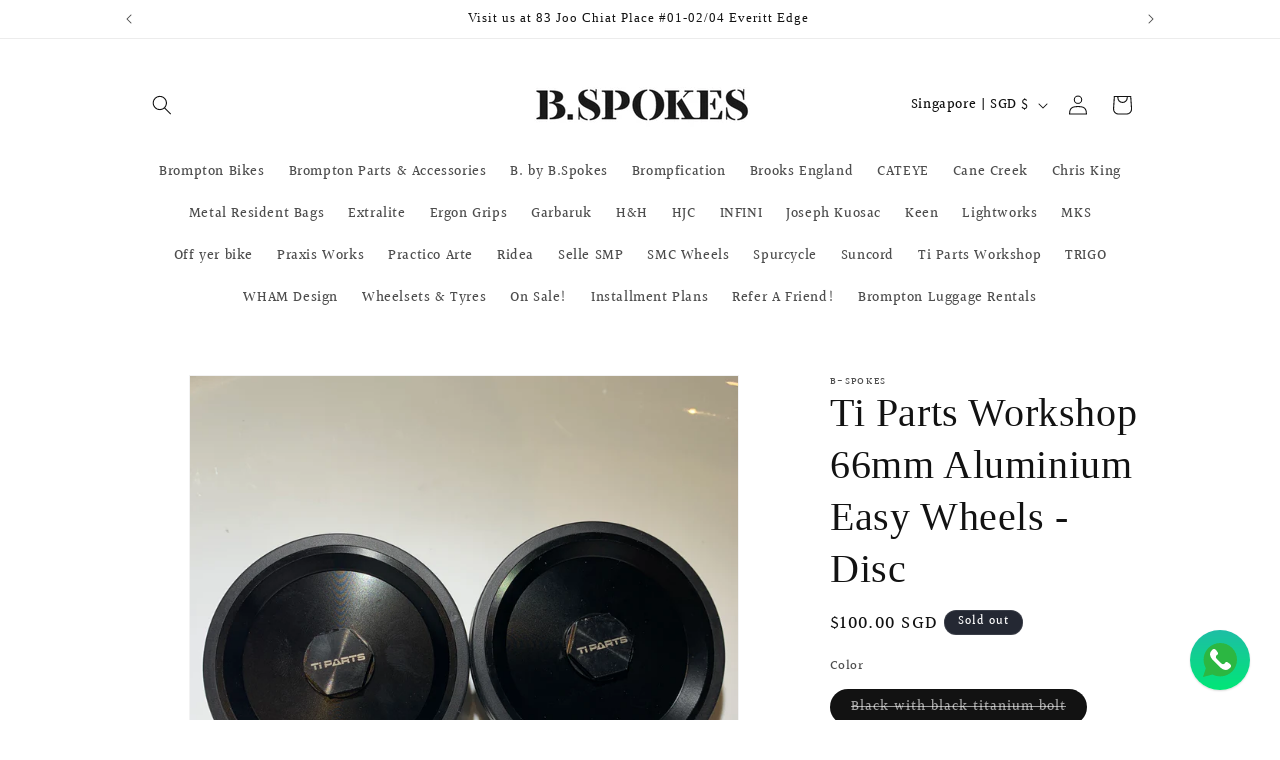

--- FILE ---
content_type: application/javascript
request_url: https://gateway.apaylater.com/plugins/price_divider/chunk/shopify-www-b-spokes-co-js.js
body_size: 46
content:
"use strict";(self.webpackChunkprice_divider=self.webpackChunkprice_divider||[]).push([[29522],{71099:(e,t,i)=>{i.r(t),i.d(t,{default:()=>c});var r=i(83954);const c={data:{section_merge_mode:r.vD.OVERWRITE_WHEN_CONFLICT,sections:[{type:r.Pd.DETAIL,container:"#shopify-section-product-template .product_section ",extract_price_from:".modal_price ",insertion:{to:".modal_price "}},{type:r.Pd.LIST,container:'.featured-collection-section div[itemprop="itemListElement"]',extract_price_from:".price ",insertion:{to:".price "}},{type:r.Pd.LIST,container:'.products div[itemprop="itemListElement"]',extract_price_from:".price ",insertion:{to:".price "}}]},methods:{getOverwriteStyle:()=>({container:{width:"100%"}})}}}}]);